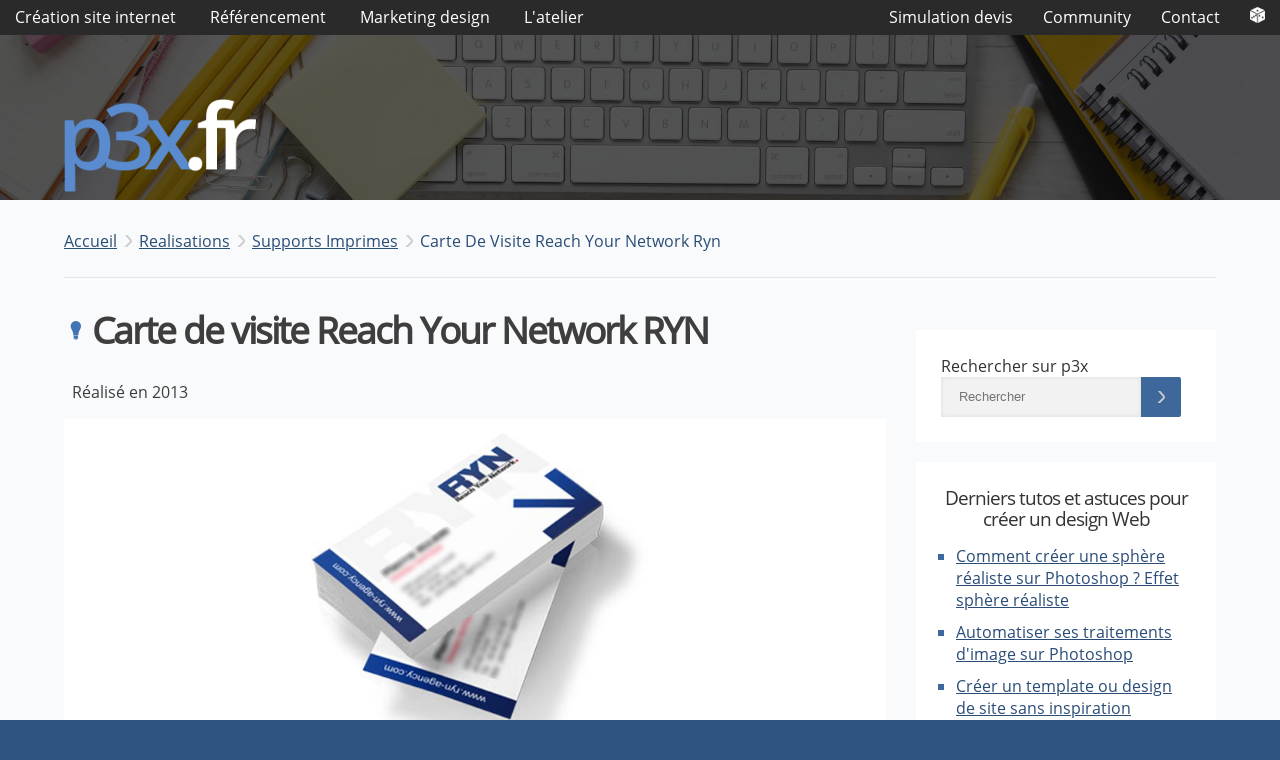

--- FILE ---
content_type: text/html;charset=utf-8
request_url: https://www.p3x.fr/realisations/supports-imprimes/carte-de-visite-reach-your-network-ryn-36
body_size: 16478
content:
		<!doctype html>
		<html lang="fr-FR">			<head>
				<meta charset="utf-8" />
				<title>Carte de visite Reach Your Network RYN - p3x</title>
<meta name="description" content="Type de média : Carte de visiteDestination : Ma propre société de développement informatiqueDans le cadre de la création de ma propre société..." />									<meta name="viewport" content="width=device-width, initial-scale=1.0" />
													<link rel="canonical" href="https://www.p3x.fr/realisations/supports-imprimes/carte-de-visite-reach-your-network-ryn-36" />
												<link rel="amphtml" href="https://www.p3x.fr/realisations/supports-imprimes/carte-de-visite-reach-your-network-ryn-36/amp" />
									<meta name="HandheldFriendly" content="true" />
								<link rel="shortcut icon" href="https://media.p3x.fr/images/graphic/favicon.ico" />
				<link rel="manifest" href="https://www.p3x.fr/manifest.json" />
				<meta name="google-site-verification" content="BQyBDke27nHFeMdQ53OpLv7M-0kqQAzJ_TwaZRzJ1fg" />
				<meta name="theme-color" content="#3B689F" />
										<link rel="alternate" type="application/rss+xml" title="Scripts, développements et astuces - p3x" href="https://www.p3x.fr/atelier.xml" />
						<link rel="alternate" type="application/rss+xml" title="Ecoles, établissements et formations - p3x" href="https://www.p3x.fr/formation.xml" />
						<link rel="alternate" type="application/rss+xml" title="Création de sites Internet, référencement et web design - p3x" href="https://www.p3x.fr/realisation.xml" />
									<meta name="twitter:card" content="summary" />
				<meta name="twitter:title" content="p3x - Créateur de sites Internet" />
				<meta name="twitter:description" content="p3x propose des services comme une agence Web et crée des sites Internet et des solutions de référencement à Orléans" />
				<meta name="twitter:image" content="https://media.p3x.fr/images/graphic/logo-carre.jpg" />
				<meta property="og:url" content="https://www.p3x.fr" />
				<meta property="og:type" content="website" />
				<meta property="og:title" content="p3x - Créateur de sites Internet" />
				<meta property="og:image" content="https://media.p3x.fr/images/graphic/logo-carre.jpg" />
				<meta property="og:description" content="p3x propose des services comme une agence Web et crée des sites Internet et des solutions de référencement à Orléans" />
				<link rel="apple-touch-icon" sizes="57x57" href="https://media.p3x.fr/images/graphic/fav/apple-touch-icon-57x57.png" />
				<link rel="apple-touch-icon" sizes="60x60" href="https://media.p3x.fr/images/graphic/fav/apple-touch-icon-60x60.png" />
				<link rel="apple-touch-icon" sizes="72x72" href="https://media.p3x.fr/images/graphic/fav/apple-touch-icon-72x72.png" />
				<link rel="apple-touch-icon" sizes="76x76" href="https://media.p3x.fr/images/graphic/fav/apple-touch-icon-76x76.png" />
				<link rel="apple-touch-icon" sizes="114x114" href="https://media.p3x.fr/images/graphic/fav/apple-touch-icon-114x114.png" />
				<link rel="apple-touch-icon" sizes="120x120" href="https://media.p3x.fr/images/graphic/fav/apple-touch-icon-120x120.png" />
				<link rel="apple-touch-icon" sizes="144x144" href="https://media.p3x.fr/images/graphic/fav/apple-touch-icon-144x144.png" />
				<link rel="apple-touch-icon" sizes="152x152" href="https://media.p3x.fr/images/graphic/fav/apple-touch-icon-152x152.png" />
				<link rel="apple-touch-icon" sizes="180x180" href="https://media.p3x.fr/images/graphic/fav/apple-touch-icon-180x180.png" />
				<link rel="icon" type="image/png" href="https://media.p3x.fr/images/graphic/fav/favicon-32x32.png" sizes="32x32" />
				<link rel="icon" type="image/png" href="https://media.p3x.fr/images/graphic/fav/android-chrome-192x192.png" sizes="192x192" />
				<link rel="icon" type="image/png" href="https://media.p3x.fr/images/graphic/fav/favicon-96x96.png" sizes="96x96" />
				<link rel="icon" type="image/png" href="https://media.p3x.fr/images/graphic/fav/favicon-16x16.png" sizes="16x16" />
				<style>@font-face{font-family:'Open Sans';font-style:normal;font-weight:300;src:local('Open Sans Light'),local('OpenSans-Light'),url(https://fonts.gstatic.com/s/opensans/v13/DXI1ORHCpsQm3Vp6mXoaTa-j2U0lmluP9RWlSytm3ho.woff2) format('woff2');unicode-range:U+0460-052F,U+20B4,U+2DE0-2DFF,U+A640-A69F;font-display:swap}@font-face{font-family:'Open Sans';font-style:normal;font-weight:300;src:local('Open Sans Light'),local('OpenSans-Light'),url(https://fonts.gstatic.com/s/opensans/v13/DXI1ORHCpsQm3Vp6mXoaTZX5f-9o1vgP2EXwfjgl7AY.woff2) format('woff2');unicode-range:U+0400-045F,U+0490-0491,U+04B0-04B1,U+2116;font-display:swap}@font-face{font-family:'Open Sans';font-style:normal;font-weight:300;src:local('Open Sans Light'),local('OpenSans-Light'),url(https://fonts.gstatic.com/s/opensans/v13/DXI1ORHCpsQm3Vp6mXoaTRWV49_lSm1NYrwo-zkhivY.woff2) format('woff2');unicode-range:U+1F00-1FFF;font-display:swap}@font-face{font-family:'Open Sans';font-style:normal;font-weight:300;src:local('Open Sans Light'),local('OpenSans-Light'),url(https://fonts.gstatic.com/s/opensans/v13/DXI1ORHCpsQm3Vp6mXoaTaaRobkAwv3vxw3jMhVENGA.woff2) format('woff2');unicode-range:U+0370-03FF;font-display:swap}@font-face{font-family:'Open Sans';font-style:normal;font-weight:300;src:local('Open Sans Light'),local('OpenSans-Light'),url(https://fonts.gstatic.com/s/opensans/v13/DXI1ORHCpsQm3Vp6mXoaTf8zf_FOSsgRmwsS7Aa9k2w.woff2) format('woff2');unicode-range:U+0102-0103,U+1EA0-1EF9,U+20AB;font-display:swap}@font-face{font-family:'Open Sans';font-style:normal;font-weight:300;src:local('Open Sans Light'),local('OpenSans-Light'),url(https://fonts.gstatic.com/s/opensans/v13/DXI1ORHCpsQm3Vp6mXoaTT0LW-43aMEzIO6XUTLjad8.woff2) format('woff2');unicode-range:U+0100-024F,U+1E00-1EFF,U+20A0-20AB,U+20AD-20CF,U+2C60-2C7F,U+A720-A7FF;font-display:swap}@font-face{font-family:'Open Sans';font-style:normal;font-weight:300;src:local('Open Sans Light'),local('OpenSans-Light'),url(https://fonts.gstatic.com/s/opensans/v13/DXI1ORHCpsQm3Vp6mXoaTegdm0LZdjqr5-oayXSOefg.woff2) format('woff2');unicode-range:U+0000-00FF,U+0131,U+0152-0153,U+02C6,U+02DA,U+02DC,U+2000-206F,U+2074,U+20AC,U+2212,U+2215,U+E0FF,U+EFFD,U+F000;font-display:swap}@font-face{font-family:'Open Sans';font-style:normal;font-weight:400;src:local('Open Sans'),local('OpenSans'),url(https://fonts.gstatic.com/s/opensans/v13/K88pR3goAWT7BTt32Z01mxJtnKITppOI_IvcXXDNrsc.woff2) format('woff2');unicode-range:U+0460-052F,U+20B4,U+2DE0-2DFF,U+A640-A69F;font-display:swap}@font-face{font-family:'Open Sans';font-style:normal;font-weight:400;src:local('Open Sans'),local('OpenSans'),url(https://fonts.gstatic.com/s/opensans/v13/RjgO7rYTmqiVp7vzi-Q5URJtnKITppOI_IvcXXDNrsc.woff2) format('woff2');unicode-range:U+0400-045F,U+0490-0491,U+04B0-04B1,U+2116;font-display:swap}@font-face{font-family:'Open Sans';font-style:normal;font-weight:400;src:local('Open Sans'),local('OpenSans'),url(https://fonts.gstatic.com/s/opensans/v13/LWCjsQkB6EMdfHrEVqA1KRJtnKITppOI_IvcXXDNrsc.woff2) format('woff2');unicode-range:U+1F00-1FFF;font-display:swap}@font-face{font-family:'Open Sans';font-style:normal;font-weight:400;src:local('Open Sans'),local('OpenSans'),url(https://fonts.gstatic.com/s/opensans/v13/xozscpT2726on7jbcb_pAhJtnKITppOI_IvcXXDNrsc.woff2) format('woff2');unicode-range:U+0370-03FF;font-display:swap}@font-face{font-family:'Open Sans';font-style:normal;font-weight:400;src:local('Open Sans'),local('OpenSans'),url(https://fonts.gstatic.com/s/opensans/v13/59ZRklaO5bWGqF5A9baEERJtnKITppOI_IvcXXDNrsc.woff2) format('woff2');unicode-range:U+0102-0103,U+1EA0-1EF9,U+20AB;font-display:swap}@font-face{font-family:'Open Sans';font-style:normal;font-weight:400;src:local('Open Sans'),local('OpenSans'),url(https://fonts.gstatic.com/s/opensans/v13/u-WUoqrET9fUeobQW7jkRRJtnKITppOI_IvcXXDNrsc.woff2) format('woff2');unicode-range:U+0100-024F,U+1E00-1EFF,U+20A0-20AB,U+20AD-20CF,U+2C60-2C7F,U+A720-A7FF;font-display:swap}@font-face{font-family:'Open Sans';font-style:normal;font-weight:400;src:local('Open Sans'),local('OpenSans'),url(https://fonts.gstatic.com/s/opensans/v13/cJZKeOuBrn4kERxqtaUH3VtXRa8TVwTICgirnJhmVJw.woff2) format('woff2');unicode-range:U+0000-00FF,U+0131,U+0152-0153,U+02C6,U+02DA,U+02DC,U+2000-206F,U+2074,U+20AC,U+2212,U+2215,U+E0FF,U+EFFD,U+F000;font-display:swap}html{margin:0;padding:0;background-color:#305481}body{color:#3e3e3e;font-family:'Open Sans',sans-serif,Arial;font-size:1em;margin:0;padding:35px 0 0}a,a:link,aside.actualites .actualite a{color:#2a4d77;text-decoration:underline}a:hover,aside.actualites .actualite a:hover{color:#7092C6;text-decoration:none}a img{border:0px}h1{font-family:'Open Sans',sans-serif,Arial;font-size:2.3em;margin-top:0px;font-weight:normal;line-height:1.1em;letter-spacing:-2px;background:url('https://media.p3x.fr/images/graphic/sprites-text.png') no-repeat -50px -408px;text-indent:20px;padding:0 1%;font-weight:bold}h3,h4,h5,h2{font-family:'Open Sans',sans-serif,Arial;font-size:1.3em;font-weight:normal;letter-spacing:-1px;line-height:1.1em;padding:0 1%}h3{background:url('https://media.p3x.fr/images/graphic/sprites-text.png') no-repeat -56px -47px;text-indent:12px}#colonne-droite h1,#colonne-droite h2,#colonne-droite h3,#colonne-droite h4,#colonne-droite h5{background:none;text-indent:0px;font-size:1.2em;text-align:center}#colonne-gauche h2{margin:25px 0 35px 0;font-size:1.5em;font-weight:bold}select,input[type=text],input[type=password]{padding:10px;width:280px;border:1px solid #E7E7E7;border-radius:5px;-webkit-box-sizing:border-box;-moz-box-sizing:border-box;box-sizing:border-box;font-family:Arial}select:hover,input[type=text]:hover,input[type=password]:hover,textarea:hover{background-color:#f8fbff}select.small,input[type=text].small,input[type=password].small{width:90px}textarea{padding:10px;border:1px solid #E7E7E7;border-radius:5px;-webkit-box-sizing:border-box;-moz-box-sizing:border-box;box-sizing:border-box;width:100%;height:125px}p{padding:0 1%}ul{list-style-type:square;padding-left:15px;color:#3B689F}#contenu ul li{margin-top:10px}#colonne-gauche img{width:100%;height:auto}#colonne-gauche table tr td img{width:auto;height:auto}table{border:0;border-collapse:collapse;border-spacing:0;width:100%;box-sizing:border-box}table tr td,table tr th{padding:15px}table tr th{background-color:#305481;color:#ffffff}table tr{background-color:#ffffff}table tr.dark{background-color:#f4f9ff}@keyframes bounce{from{transform:translateY(0)}to{transform:translateY(-20px)}}::selection{background:#5b8bcf;color:#ffffff}::-moz-selection{background:#5b8bcf;color:#ffffff}.blue{color:#3B689F}.green{color:#44A437}.white{color:#ffffff}.gray{color:#888888}.red{color:#DC4739}.upper{text-transform:uppercase}.smaller{font-size:1em;margin-top:5px}.bigger{font-size:2.5em}.bold{font-weight:bold}.hidden{display:none}.clear{clear:both}.separator{border-top:1px solid #e7e7e7;border-bottom:1px solid #ffffff;width:100%;height:1px;margin-top:30px;margin-bottom:30px;clear:both}.ariane-separator{margin-top:20px}.sd-cmp-1pO44{visibility:hidden}.right{float:right}.center{text-align:center}.defaultvalue{font-style:Italic;color:#999999}.box-light{padding:25px;color:#333333;margin:10px 0;background:#ffffff;transition:all 0.6s ease 0s}.box-light .box-light{padding:0 35px}.box-light .box-light .box-light .box-light .box-light{padding:0}.box-light .box-light p{margin:5px 0px}.box-light h2,.box-light h3,.box-light h4{margin:0;padding:0}.box-light h3{margin-top:10px}.box-light h3 a{text-decoration:none}.box-light img{transition:all 0.6s ease 0s;display:block}.box-light:hover{box-shadow:1px 1px 10px #dcdcdc}.box-light .box-light:hover{box-shadow:none}.box-light p{padding:0}#colonne-droite .box-light{margin:20px 0}#colonne-droite .box-light h2,#colonne-droite .box-light h3{display:block}#colonne-droite .box-light p{font-size:1em}.box-blue{background:#e9eff8}.img{margin:auto;width:100%;overflow:hidden;display:block}.zoom{transition-duration:0s;transition-property:transform;transition-timing-function:ease-out}.zoom:hover{transform:scale(1.2);-webkit-transform:scale(1.2)}.letter{background-color:#4C74AD;color:#ffffff;border-radius:50%;width:40px;height:40px;line-height:35px;font-weight:bold;text-align:center;float:left;margin-left:-35px;margin-right:15px}.letter.blue{background-color:#3B689F}.letter.green{background-color:#44A437}.letter.orange{background-color:#ff7537}.letter.purple{background-color:#b99aff}.letter.gray{background-color:#888888}.letter.red{background-color:#DC4739}.button-black{margin-top:10px;float:right;font-family:'Open Sans',sans-serif,Arial;cursor:pointer;font-size:1em;padding:10px 15px;font-weight:bold;border:0px;border-radius:5px;color:#ffffff;background:#303030;box-sizing:border-box;text-align:center}.button-black:hover{background:#3c3c3c}.button-blue{margin-top:10px;float:right;font-family:'Open Sans',sans-serif,Arial;cursor:pointer;font-size:1em;padding:10px 15px;font-weight:bold;border-radius:5px;color:#ffffff;border:0px;background:#3e679b;box-sizing:border-box;text-align:center}.button-blue:hover{background:#5980B8}.button-blue-big{padding:20px 30px;text-transform:uppercase}.button-yellow{margin-top:10px;float:right;font-family:'Open Sans',sans-serif,Arial;cursor:pointer;font-size:1em;padding:10px 30px;font-weight:bold;border-radius:5px;color:#ffffff;border:0px;background:#f8c711;box-sizing:border-box;text-align:center}.button-yellow:hover{background:#f9d240}.button-orange{margin-top:10px;font-family:'Open Sans',sans-serif,Arial;cursor:pointer;font-size:1em;padding:10px 30px;font-weight:bold;border-radius:5px;color:#ffffff;border:0px;background:#f8a911;box-sizing:border-box;text-align:center}.button-orange:hover{background:#f5b63d}a.button-blue,a.button-black,a.button-yellow,a.button-orange{color:#ffffff;text-decoration:none}#colonne-droite .button-black,#colonne-droite .button-blue{width:100%}.actualites h2{margin-top:0 !important}.actualites h3{font-size:1.2em}.actualites .separator{margin-top:10px;margin-bottom:10px}ul.pagination{text-align:center;padding:0px;margin:0px}ul.pagination li{display:inline;padding:0 2px;margin-right:5px}ul.pagination li.page_info{margin-right:5px}ul.pagination a{display:inline-block;margin-bottom:5px;padding:7px 8px;text-decoration:none;background-color:#ffffff}ul.pagination a:hover,ul.pagination a.current{background:#305481;color:#fff}ul.button{list-style:none;padding:0}ul.button li{display:block;margin-bottom:15px;margin-right:10px;margin-top:0}ul.button li a{text-decoration:none;font-family:'Open Sans',sans-serif,Arial;border-radius:5px;display:block;font-size:1em;padding:18px 24px;text-align:center;background:#ffffff;background:linear-gradient(to bottom,#ffffff 0%,#f3f3f3 50%,#ededed 51%,#ffffff 100%);font-weight:bold;box-shadow:0px 0px 5px #dcdcdc}ul.list{list-style:none;padding:0}ul.list li{float:left;background-color:#ffffff;border:1px solid #dadada;border-radius:3px;display:inline-block;margin-bottom:10px;margin-right:10px;padding:10px 15px 10px 15px;text-decoration:none}.wrapperdiv{width:90%;margin:auto;max-width:1400px}.chapeau{font-size:1em;margin:5px 0;text-indent:0 !important;background:none !important;font-weight:bold}.twice{width:48%;padding:1%;float:left;margin-right:0 !important}.third{width:30%;padding:1%;float:left}.fourth{width:23%;padding:1%;float:left}.slider{margin-top:10px;margin-bottom:10px;width:100%;height:auto;overflow:hidden}.slider img{width:100%;height:auto;box-sizing:border-box}#realisation{position:relative;width:100%;text-align:center}#ordinateur{position:relative;background-size:100% auto}#computer-img{width:100%;height:auto}.realisation{cursor:pointer;margin-bottom:10px}.realisation img{width:100%;height:auto;border:1px solid #F6F6F6;cursor:pointer}.realisation a{text-decoration:none}#footer p.binfo{line-height:30px;text-transform:none;font-weight:normal}.bg-module{float:right;margin:-25px -5px 10px 15px;width:96px;height:96px;background:url('https://media.p3x.fr/images/graphic/sprites-modules.png') no-repeat;display:block}.bg-module_referencement_site_internet_visibilite_reseaux_sociaux_smo{background-position:-10px -10px}.bg-module_contact{background-position:-126px -10px}.bg-module_creation_site_internet{background-position:-10px -126px}.bg-module_creation_site_internet_etapes_creation{background-position:-126px -126px}.bg-module_creation_site_internet_serveur_hebergement_nom_domaine{background-position:-242px -10px}.bg-module_creation_site_internet_type_site_internet{background-position:-242px -126px}.bg-module_devis_en_ligne{background-position:-10px -242px}.bg-module_marketing_design_charte_graphique_site_internet{background-position:-126px -242px}.bg-module_formation_internet{background-position:-242px -242px}.bg-module_marketing_design_medias_imprimes_print{background-position:-358px -10px}.bg-module_offres_emplois{background-position:-358px -126px}.bg-module_referencement_site_internet{background-position:-358px -242px}.bg-module_referencement_site_internet_marketing_sem_publicite{background-position:-10px -358px}.bg-module_referencement_site_internet_outils_analyse_audit_seo{background-position:-126px -358px}.bg-module_referencement_site_internet_referencement_naturel_seo{background-position:-242px -358px}.bg-module_creation_site_internet_tarifs{background-position:-358px -358px}.bg-module_creation_site_internet_techniques_outils_developpement_web{background-position:-474px -10px}.bg-module_marketing_design_logo_identite_visuelle{background-position:-474px -126px}.bg-module_projet_web{background-position:-474px -242px}.bg-module_marketing_design{background-position:-474px -358px}.bg-module_innovation{background-position:-10px -474px}.bg-small{width:94px;height:94px;background:url('https://media.p3x.fr/images/graphic/sprites-contenu-small.png') no-repeat;margin:0 auto 15% auto;transform:perspective(1px) translateZ(0);box-shadow:0 0 1px transparent;transition-duration:0.3s;transition-property:transform}.bg-small_icon_smartphone{background-position:-10px -10px}.bg-small_icon_vitesse{background-position:-124px -10px}.bg-small_icon_affiche{background-position:-10px -124px}.bg-small_icon_book{background-position:-124px -124px}.bg-small_icon_carte_visite{background-position:-238px -10px}.bg-small_icon_clef{background-position:-238px -124px}.bg-small_icon_design{background-position:-10px -238px}.bg-small_icon_developpement{background-position:-124px -238px}.bg-small_icon_domotique{background-position:-238px -238px}.bg-small_icon_emploi{background-position:-352px -10px}.bg-small_icon_entreprise{background-position:-352px -124px}.bg-small_icon_goodies{background-position:-352px -238px}.bg-small_icon_graphisme{background-position:-10px -352px}.bg-small_icon_lien{background-position:-124px -352px}.bg-small_icon_mutualisation{background-position:-238px -352px}.bg-small_icon_optimisation{background-position:-352px -352px}.bg-small_icon_outil{background-position:-466px -10px}.bg-small_icon_pc{background-position:-466px -124px}.bg-small_icon_plan{background-position:-466px -238px}.bg-small_icon_question{background-position:-466px -352px}.bg-small_icon_recherche{background-position:-10px -466px}.bg-small_icon_responsive{background-position:-124px -466px}.bg-small_icon_serveur{background-position:-238px -466px}.bg-small_icon_shopping{background-position:-352px -466px}.bg-big{width:140px;height:140px;background:url('https://media.p3x.fr/images/graphic/sprites-contenu-big.png') no-repeat;float:right;margin:15px 30px 25px 55px;transform:perspective(1px) translateZ(0);box-shadow:0 0 1px transparent;transition-duration:0.3s;transition-property:transform}.bg-big-top{margin:0 auto 15% auto;float:none}.bg-big-left{margin:15px 55px 25px 30px;float:left}.bg-big_icon_evolution{background-position:-10px -10px}.bg-big_icon_logotype{background-position:-170px -10px}.bg-big_icon_module{background-position:-10px -170px}.bg-big_icon_mutualisation{background-position:-170px -170px}.bg-big_icon_notoriete{background-position:-330px -10px}.bg-big_icon_page_social{background-position:-330px -170px}.bg-big_icon_print{background-position:-10px -330px}.bg-big_icon_prix{background-position:-170px -330px}.bg-big_icon_protection{background-position:-330px -330px}.bg-big_icon_pub{background-position:-490px -10px}.bg-big_icon_question{background-position:-490px -170px}.bg-big_icon_recherche{background-position:-490px -330px}.bg-big_icon_reseaux_sociaux{background-position:-10px -490px}.bg-big_icon_securite{background-position:-170px -490px}.bg-big_icon_tarif{background-position:-330px -490px}.bg-big_icon_template{background-position:-490px -490px}.bg-big_icon_url{background-position:-650px -10px}.bg-big_icon_ux{background-position:-650px -170px}.bg-big_icon_visibilite{background-position:-650px -330px}.bg-big_icon_visite{background-position:-650px -490px}.bg-big_icon_vitesse{background-position:-10px -650px}.bg-big_icon_web{background-position:-170px -650px}.bg-big_icon_automatisation{background-position:-330px -650px}.bg-big_icon_cle{background-position:-490px -650px}.bg-big_icon_croissance{background-position:-650px -650px}.bg-big_icon_design{background-position:-810px -10px}.bg-big_icon_devis{background-position:-810px -170px}.bg-big_icon_email{background-position:-810px -330px}.bg-big_icon_emploi{background-position:-810px -490px}.bg-big_icon_euro{background-position:-810px -650px}.bg-logo{width:140px;height:140px;background:url('https://media.p3x.fr/images/graphic/sprites-logos.png') no-repeat;margin:0 auto 15% auto;transform:perspective(1px) translateZ(0);box-shadow:0 0 1px transparent;transition-duration:0.3s;transition-property:transform}.bg-logo_wordpress{background-position:-10px -10px}.bg-logo_ahrefs{background-position:-170px -10px}.bg-logo_analytics{background-position:-10px -170px}.bg-logo_joomla{background-position:-170px -170px}.bg-logo_lighthouse{background-position:-330px -10px}.bg-logo_majestic{background-position:-330px -170px}.bg-logo_search_console{background-position:-10px -330px}.bg-logo_virtuemart{background-position:-170px -330px}.bg-logo_w3c{background-position:-330px -330px}#rechercheq input{display:inline-block;background:#f2f2f2;border:0;border-radius:0;outline:0;padding:0 28px 0 18px;width:calc(100% - 50px);box-shadow:inset 0 0 5px rgba(0,0,0,.09);transition:box-shadow .5s;color:#5f5f5f;font-style:normal;line-height:40px;height:40px;float:left}#rechercheq button{display:inline-block;width:40px;height:40px;border-radius:0 2px 2px 0;border:0;outline:0;float:left;background:url('https://media.p3x.fr/images/graphic/sprites-text.png') no-repeat -40px -281px #3e679b;cursor:pointer}#rechercheq button:hover{background-color:#5980B8}#cookieaccept{bottom:0;font-size:1em;width:100%;z-index:1000;background-color:#EDEDED;box-shadow:1px 1px 3px #000;text-align:center;position:fixed}#cookieaccept p{margin:0;padding:5px}#cookieaccept span{padding:2px 5px;background-color:#333;color:#fff;cursor:pointer;border-radius:3px}#commentaires .content{padding-left:20px}#message-box{background-color:rgba(255,255,255,0.90);font-weight:bold;padding:15px;border-radius:5px;color:#000000;display:none;box-shadow:7px 7px 15px #000;position:fixed;left:50%;top:50%;width:260px;min-height:118px;margin-top:-71px;margin-left:-145px;z-index:1100}#message-box table{height:118px}#message-box #message-close{position:absolute;top:-6px;right:-7px;cursor:pointer}#scrolltotop{display:none;z-index:1000;position:fixed;bottom:25px;right:35px;cursor:pointer;width:40px;height:40px;background:rgba(59,104,159,0.9)}#scrolltotop div{width:6px;height:6px;transform:rotate(-135deg);border:solid #ffffff;border-width:0 3px 3px 0;padding:3px;margin-top:16px;margin-left:12px}#nav{background-color:#2A2A2A;z-index:1001;position:fixed;width:100%;top:0;display:block}#nav nav{max-width:1400px;margin:auto}#header{background:url('https://media.p3x.fr/images/graphic/bg-accueil.jpg') no-repeat center;background-size:100%;animation:10s linear infinite alternate imgeffect}@keyframes imgeffect{from{background-size:100%}to{background-size:120%}}#wrapper-top{width:100%}#top{margin:auto;width:90%;max-width:1400px;padding-bottom:10px;position:relative;height:155px;transition:all 2s ease 0s}#top #logo{width:193px;position:absolute;bottom:0}#top #logo img{transition:all 1s ease 0s}#top #slogan{font-family:'Open Sans',sans-serif,Arial;text-align:center;margin-top:-10px;z-index:100;font-weight:bold;color:#ffffff}#menu{list-style:none;padding:0px;margin:0px;line-height:35px;transition:all 0.6s ease 0s;background:url('https://media.p3x.fr/images/graphic/sprites-text.png') no-repeat;background-position:-46px -590px}#menu li{display:inline-block}#menu li:hover{background-color:#396293}#menu li.right:hover{background-color:#e78e20}#menu li a{font-family:'Open Sans',sans-serif,Arial;text-decoration:none;color:#FFFFFF;font-size:1em;display:block;padding:0px 15px;transition:all 0.6s ease 0s;background-position:0px 12px;background:url('https://media.p3x.fr/images/graphic/sprites-text.png') no-repeat -70px -283px}#menu li a:hover{text-decoration:none;padding-left:30px;background-position:-45px -283px}#menu .menu-link ul{position:fixed;padding:5px 10px !important;text-align:center;left:0;width:100%;background:rgba(59,104,159,0.9);transition:all 0.6s ease 0s;box-sizing:border-box;box-shadow:1px 5px 5px #1a1a1a}#menu .menu-link ul li{border-radius:3px}#menu .right ul{background:rgba(231,142,32,0.9) !important}#menu .menu-link ul li:hover{background-color:#305481}#menu .menu-link.right ul li:hover{background-color:#c5730d !important}#menu .menu-link ul li a{font-size:1em}#small-menu{position:absolute;right:20px;cursor:pointer;width:40px;display:none;padding:10px 0;z-index:2000}#small-menu div{background-color:#ffffff;border-radius:2px;height:5px;margin:9px auto;width:36px}#small-logo{width:70px;height:36px;position:absolute;cursor:pointer}#toplight{display:none;width:100%;height:100%;position:fixed;z-index:1001;background-color:rgba(0,0,0,0.6)}#wrapper-contenu{width:100%;background-color:#f9fafb;position:relative}#contenu{width:90%;max-width:1400px;margin:auto;padding-bottom:40px;padding-top:30px}#contenu p{text-align:justify}#ariane{width:100%}#ariane ol{list-style:none;padding:0px;margin:0px}#ariane ol li{float:left}#ariane ol li.arrow-ariane{background:url('https://media.p3x.fr/images/graphic/sprites-text.png') no-repeat -56px -290px;padding-left:15px;margin-left:7px;margin-bottom:5px}#ariane ol li:last-child a{text-decoration:none}#colonne-gauche{width:auto;padding-right:30px;overflow:hidden}#colonne-droite{float:right;width:300px}@media(max-width:1250px){.fourth{width:48%;padding:1%;float:left}}@media(max-width:1024px){.box-light .box-light{padding:0}#commentaires p{text-align:left !important}.box-light .letter{display:none}#top{height:60px}#nav{overflow-y:auto}#logo img{width:106px;height:55px}#menu{line-height:50px}#menu .menu-link ul{position:relative;display:block !important;background-color:#323232;box-shadow:none;padding:0 !important;text-align:left}#menu .menu-link ul li{text-indent:10px}#menu li.right{float:none}#menu li{display:block;border-top:1px solid #3d3d3d;text-align:left}#menu li a{font-size:1.1em;overflow:hidden;white-space:nowrap;text-overflow:ellipsis}#menu li a:hover{background:none}.ariane-separator,#ariane,#nav{display:none}#small-menu{display:block}#nav{box-shadow:none;position:fixed;width:75%;height:100%;right:0}body{padding-top:0}.third,.twice,.fourth{width:96%;margin-left:1%;margin-right:1%}}@media(max-width:850px){#header{background-size:auto;animation:none}h1,h2,h3,h4,h5,#contenu p{background:none;text-align:center}.bg-big,.bg-big-left{margin:15px auto 35px auto;float:none}}#footer{background-color:#305481;padding-bottom:50px;padding-top:15px;font-size:1em;text-align:center}#footer a,#footer a:link{color:#ffffff}#footer p{color:#ffffff;text-transform:uppercase;font-weight:bold}#footer ul{margin:0px;padding:0px;list-style:none}#footer ul li{margin-bottom:10px}#footer strong{font-weight:bold;font-family:'Open Sans',sans-serif,Arial;letter-spacing:-1px;font-size:1em;margin-top:10px;margin-bottom:5px}#footer .separator{margin-bottom:30px;border-top:1px solid #264367;border-bottom:1px solid #3B689F}#footer #resume{text-align:justify;text-transform:none;font-weight:normal}#computer{position:relative;background:url(https://media.p3x.fr/images/realisations/carte-de-visite-reach-your-network-ryn-computer-36.jpg) no-repeat bottom center;background-size:100% auto;}#header{background:url('https://media.p3x.fr/images/graphic/bg-realisations.jpg') no-repeat center;} #wrapper-top{background-color:rgba(0, 0, 0, 0.65);}</style>				<!--[if lt IE 9]>
				  <script src="//cdnjs.cloudflare.com/ajax/libs/html5shiv/3.7.2/html5shiv.min.js"></script>
				  <script src="//cdnjs.cloudflare.com/ajax/libs/respond.js/1.4.2/respond.min.js"></script>
				<![endif]-->
			</head>
			<body>
				<div id="scrolltotop"><div></div></div>
				<div id="toplight"></div>
				<div id="nav" role="navigation">
					<nav>
						<div id="small-logo"></div>
						<ul id="menu">
	<li class="menu-link" data-rel="menu-a">
		<a href="https://www.p3x.fr/creation-site-internet">Création site internet</a>
		<ul id="menu-a">
			<li><a href="https://www.p3x.fr/creation-site-internet/type-site-internet">Types de site Internet</a></li>
			<li><a href="https://www.p3x.fr/creation-site-internet/etapes-creation">Les étapes de création</a></li>
			<li><a href="https://www.p3x.fr/creation-site-internet/techniques-outils-developpement-web">Techniques &amp; outils de développement</a></li>
			<li><a href="https://www.p3x.fr/creation-site-internet/serveur-hebergement-nom-domaine">Nom de domaine &amp; hébergement</a></li>
			<li><a href="https://www.p3x.fr/creation-site-internet/tarifs">Tarifs des sites Internet</a></li>
		</ul>
	</li>
	<li class="menu-link" data-rel="menu-b">
		<a href="https://www.p3x.fr/referencement-site-internet">Référencement</a>
		<ul id="menu-b">
			<li><a href="https://www.p3x.fr/referencement-site-internet/referencement-naturel-seo">Référencement naturel SEO</a></li>
			<li><a href="https://www.p3x.fr/referencement-site-internet/marketing-sem-publicite">Marketing direct SEM &amp; publicités</a></li>
			<li><a href="https://www.p3x.fr/referencement-site-internet/visibilite-reseaux-sociaux-smo">Visibilité sur les réseaux sociaux SMO</a></li>
			<li><a href="https://www.p3x.fr/referencement-site-internet/outils-analyse-audit-seo">Outils d'analyse &amp; audit de site Web</a></li>
		</ul>
	</li>
	<li class="menu-link" data-rel="menu-c">
		<a href="https://www.p3x.fr/marketing-design">Marketing design</a>
		<ul id="menu-c">
			<li><a href="https://www.p3x.fr/marketing-design/charte-graphique-site-internet">Charte graphique de site Internet</a></li>
			<li><a href="https://www.p3x.fr/marketing-design/logo-identite-visuelle">Logo &amp; identité visuelle</a></li>
			<li><a href="https://www.p3x.fr/marketing-design/medias-imprimes-print">Medias imprimés ou print</a></li>
			<li><a href="https://www.p3x.fr/marketing-design/prix-design">Prix d'un design</a></li>
		</ul>
	</li>
		<li class="menu-link" data-rel="menu-e">
		<a href="https://www.p3x.fr/atelier">L'atelier</a>
		<ul id="menu-e">
			<li><a href="https://www.p3x.fr/atelier/scripts-developpements">Scripts &amp; développements</a></li>
			<li><a href="https://www.p3x.fr/atelier/referencement-optimisation-contenu">Référencement &amp; optimisation de contenu</a></li>
			<li><a href="https://www.p3x.fr/atelier/graphisme-web-design">Graphisme &amp; Web design</a></li>
			<li><a href="https://www.p3x.fr/atelier/solutions-domotique">Solutions de domotique</a></li>
			<li><a href="https://www.p3x.fr/atelier/scratch">Apprendre avec Scratch</a></li>
		</ul>
	</li>
	<li class="right">
		<a href="https://www.dejete.com" target="_blank" rel="noopener"><img src="https://media.p3x.fr/images/graphic/de-en-ligne.png" alt="Dé en ligne" width="15" height="20" /></a>
	</li>
	<li class="right">
		<a href="https://www.p3x.fr/contact">Contact</a>
	</li>
	<li class="menu-link right" data-rel="menu-f">
		<a href="https://www.p3x.fr#" id="community">Community</a>
		<ul id="menu-f">
			<li><a href="https://trading.p3x.fr">Crypto trading</a></li>
			<li><a href="https://www.p3x.fr/offres-emploi-web">Emplois du Web</a></li>
			<li><a href="https://annuaire.p3x.fr" target="_blank" rel="noopener">Annuaire</a></li>
		</ul>
	</li>
	<li class="right">
		<a href="https://www.p3x.fr/devis-en-ligne">Simulation devis</a>
	</li>
</ul>					</nav>
				</div>
				<div id="small-menu">
												<div></div><div></div><div></div>
										</div>
				<header id="header">
					<div id="wrapper-top">
						<div id="top" role="banner">
							<div id="logo">
								<a href="https://www.p3x.fr">
									<img src="https://media.p3x.fr/images/graphic/p3x-logo.png" alt="p3x, création site web orléans" width="193" height="100" />								</a>
							</div>
														<div class="clear"></div>
						</div>
					</div>
					<div class="clear"></div>
				</header>
				<div class="clear"></div>
				<div id="wrapper-contenu">
					<div id="contenu">
						<div id="ariane">
	<nav>
		<ol itemscope itemtype="http://schema.org/BreadcrumbList">
			<li itemprop="itemListElement" itemscope itemtype="http://schema.org/ListItem"><a href="https://www.p3x.fr" itemprop="item"><span itemprop="name">Accueil</span><meta itemprop="position" content="1" /></a></li><li class="arrow-ariane" itemprop="itemListElement" itemscope itemtype="http://schema.org/ListItem"><a href="https://www.p3x.fr/realisations" itemprop="item"><span itemprop="name">Realisations</span></a><meta itemprop="position" content="2" /></li><li class="arrow-ariane" itemprop="itemListElement" itemscope itemtype="http://schema.org/ListItem"><a href="https://www.p3x.fr/realisations/supports-imprimes" itemprop="item"><span itemprop="name">Supports Imprimes</span></a><meta itemprop="position" content="3" /></li><li class="arrow-ariane" itemprop="itemListElement" itemscope itemtype="http://schema.org/ListItem"><a href="https://www.p3x.fr/realisations/supports-imprimes/carte-de-visite-reach-your-network-ryn-36" itemprop="item"><span itemprop="name">Carte De Visite Reach Your Network Ryn</span></a><meta itemprop="position" content="4" /></li>		</ol>
	</nav>
</div>
<div class="clear"></div>
<div class="separator ariane-separator"></div>						<div role="main"><div id="colonne-gauche">
	<article>
		<header>
			<h1>Carte de visite Reach Your Network RYN</h1>
			<p>Réalisé en 2013</p>
		</header>
		<div id="realisation">
			<div id="ordinateur">
				<img id="computer-img" data-src="https://media.p3x.fr/images/realisations/carte-de-visite-reach-your-network-ryn-computer-36.jpg" class="lazyload" alt="Carte de visite Reach Your Network RYN" width="1066" height="451" />			</div>
		</div>
		<p><a href="" rel="noopener noreferrer" target="_blank"></a></p>
		<h2>Description du projet</h2>
		<ul><li>Type de média : Carte de visite
</li><li>Destination : Ma propre société de développement informatique
</li></ul><p>Dans le cadre de la création de ma propre société d'activités liées à la création Internet et plus largement à la communication, j'ai réalisé des cartes de visite pour mes rendez-vous d'affaires ou commerciaux.</p>
<p>Ces business cards devaient respecter l'identité visuelle de l'entreprise tout en restant sobres. Au recto, on retrouve le logo de la société en blanc sur fond bleu (couleur primaire de l'identité de la société). Au verso figurent les informations de contact, ainsi que tous les autres éléments qui constituent l'identité visuelle de l'entreprise.</p>
<p>En outre, celles-ci devaient respecter un format normalisé (format carte bancaire)  afin que n'importe qui puisse aisément les glisser dans son porte-feuille.</p>		<div class="separator"></div>
		<footer>
			<h2>Autres réalisations similaires</h2>
			<div class="third"><div class="box-light realisation"><div class="img"><img data-src="https://media.p3x.fr/images/realisations/carte-de-visite-taranis-22.jpg" alt="Carte de visite Taranis" class="zoom lazyload" width="485" height="264" /></div><h3><a href="https://www.p3x.fr/realisations/supports-imprimes/carte-de-visite-taranis-22">Carte de visite Taranis</a></h3></div></div><div class="third"><div class="box-light realisation"><div class="img"><img data-src="https://media.p3x.fr/images/realisations/carte-de-visite-muka-san-francisco-20.jpg" alt="Carte de visite Muka San Francisco" class="zoom lazyload" width="485" height="264" /></div><h3><a href="https://www.p3x.fr/realisations/supports-imprimes/carte-de-visite-muka-san-francisco-20">Carte de visite Muka San Francisco</a></h3></div></div><div class="third"><div class="box-light realisation"><div class="img"><img data-src="https://media.p3x.fr/images/realisations/carte-de-visite-p3x-52.jpg" alt="Carte de visite p3x" class="zoom lazyload" width="485" height="264" /></div><h3><a href="https://www.p3x.fr/realisations/supports-imprimes/carte-de-visite-p3x-52">Carte de visite p3x</a></h3></div></div><div class="clear"></div>		</footer>
	</article>
</div>
<div id="colonne-droite">
			<div class="box-light" id="rechercheq">
			<label for="fsearch">Rechercher sur p3x</label><br />
			<form accept-charset="UTF-8" action="https://www.p3x.fr/recherche" method="GET" name="QuickSearchForm">
				<input type="search" id="fsearch" spellcheck="false" autocapitalize="off" name="q" value="" placeholder="Rechercher">
				<button type="submit" title="Lancer la recherche" aria-label="Lancer la recherche"></button>
			</form>
			<div class="clear"></div>
		</div>
		<div class="box-light">
	<h2>Derniers tutos et astuces pour créer un design Web</h2>
	<ul>
		<li><a href="https://www.p3x.fr/atelier/graphisme-web-design/comment-creer-une-sphere-realiste-sur-photoshop-effet-sphere-realiste-36">Comment créer une sphère réaliste sur Photoshop ? Effet sphère réaliste</a></li><li><a href="https://www.p3x.fr/atelier/graphisme-web-design/automatiser-ses-traitements-d-image-sur-photoshop-22">Automatiser ses traitements d'image sur Photoshop</a></li><li><a href="https://www.p3x.fr/atelier/graphisme-web-design/creer-un-template-ou-design-de-site-sans-inspiration-23">Créer un template ou design de site sans inspiration</a></li>	</ul>
	<p><a href="https://www.p3x.fr/atelier/graphisme-web-design" class="button-blue">Tutos design</a></p>
	<div class="clear"></div>
</div><aside class="box-light actualites">
	<div class="bg-module bg-module_offres_emplois"></div>
	<h2>Offres d'emploi infographistes / designers</h2>
	<div class="separator"></div>
					<div class="actualite">
						<p><span class="bold"><a href="https://www.emplois-informatique.fr/apprentissages-et-alternances/webdesigner-h-f-orleans-alternance-sta9064-6884813" target="_blank" rel="nofollow noopener">Webdesigner (H/F)/Orléans/Alternance #STA9064</a></span><br />06/01/2026 - apprentissages et alternances - Orléans -  (45)</p>
					</div><div class="separator"></div>
					<div class="actualite">
						<p><span class="bold"><a href="https://www.emplois-informatique.fr/cdi/senior-ux-ui-ou-lead-ux-ui-experimente-f-h-395023" target="_blank" rel="nofollow noopener">Senior UX/UI ou Lead UX/UI Expérimenté F/H</a></span><br />16/09/2021 - CDI - Paris -  (75)</p>
					</div><div class="separator"></div>
					<div class="actualite">
						<p><span class="bold"><a href="https://www.emplois-informatique.fr/cdi/ui-ux-designer-184995" target="_blank" rel="nofollow noopener">UI/UX designer</a></span><br />24/03/2020 - CDI - Vélizy-villacoublay -  (78)</p>
					</div><div class="separator"></div>
					<div class="actualite">
						<p><span class="bold"><a href="https://www.emplois-informatique.fr/cdi/ux-ui-designer-115374" target="_blank" rel="nofollow noopener">UX/UI Designer</a></span><br />30/10/2019 - CDI - Boulogne-billancourt -  (92)</p>
					</div><div class="separator"></div>
					<div class="actualite">
						<p><span class="bold"><a href="https://www.emplois-informatique.fr/cdd-et-interim/webdesigner-cdd-paterna-valencia-94746" target="_blank" rel="nofollow noopener">Webdesigner - CDD - Paterna (Valencia)</a></span><br />03/10/2019 - CDD et intérim - Toutes villes d'Espagne -  (106)</p>
					</div>	<div class="clear"></div>
	<div class="separator"></div>
	<p><a href="https://www.p3x.fr/offres-emploi-web/infographiste-designer" class="button-blue">Offres d'emploi infographistes</a></p>
	<p><a href="https://www.p3x.fr/offres-emploi-web/depot-offre" class="button-black">Déposer une offre d'emploi</a></p>
	<div class="clear"></div>
</aside><div class="box-light">
	<div class="bg-module bg-module_marketing_design"></div>
	<h2>Embellir une image</h2>
	<p>Vous avez besoin d'un coup de pouce pour créer un nouveau design pour votre site Web ? Ou vous souhaitez créer une nouvelle identité visuelle ou un nouveau logo ? Ou vous souhaitez simplement imprimer de la publicité sur des supports de communication ?</p>
	<p>Retrouvez tous mes conseils en matière de design et de projets artistiques en un clic.</p>
	<p><a href="https://www.p3x.fr/marketing-design" class="button-black">Graphismes et marketing design</a></p>
	<div class="clear"></div>
</div></div></div>
						<div class="clear"></div>
					</div>
				</div>
				<footer id="footer">
					<div role="contentinfo" id="footer-wrap" class="wrapperdiv"><p>&copy; 2007-2026 <a href="https://www.p3x.fr/"><strong>p3x.fr</strong></a> - Créateur Web Centre-Val de Loire, Orléans</p>
<p>Comment puis-je vous être utile ? <a href="https://www.p3x.fr/contact">Contactez-moi</a>.</p>
<div class="clear"></div>
<div class="separator"></div>
<div class="twice">
	<div class="third">
		<p>Découvrir, explorer...</p>
		<ul>
			<li><a href="https://www.p3x.fr/qui-suis-je">Qui suis-je ?</a></li>
			<li><a href="https://annuaire.p3x.fr">Annuaire Web</a></li>
			<li><a href="https://www.p3x.fr/atelier">L'atelier</a></li>
		</ul>
	</div>
	<div class="third">
		<p>S'informer &amp; naviguer</p>
		<ul>
			<li><a href="https://www.p3x.fr/plan-site">Plan du site</a></li>
			<li><a href="https://www.p3x.fr/flux-rss">Flux RSS</a></li>
			<li><a href="https://www.p3x.fr/partenaires">Partenaires</a></li>
		</ul>
	</div>
	<div class="third">
		<p>Simulateur de devis</p>
		<ul>
			<li><a href="https://www.p3x.fr/devis-en-ligne/creation-site-internet">Devis création site Internet</a></li>
			<li><a href="https://www.p3x.fr/devis-en-ligne/referencement">Devis référencement</a></li>
			<li><a href="https://www.p3x.fr/devis-en-ligne/marketing-design">Devis marketing design</a></li>
		</ul>
	</div>
	<div class="clear"></div>
	<p>Images &amp; icons par <a href="https://fr.freepik.com/" rel="nofollow noopener" target="_blank">Freepik</a> / <a href="https://www.flaticon.com/" rel="nofollow noopener" target="_blank">Flaticon</a> | <a href="https://www.p3x.fr/mentions-legales">Mentions légales</a></p>
</div>
<div class="twice">
	<div class="bg-big bg-big_icon_question"></div>
	<p id="resume">p3x est un blog sur lequel figure une présentation de mon profil professionnel (Mon CV illustré). Sur celui-ci, on retrouve aussi des informations, des conseils et des outils pour la création de site Internet, le référencement ou le design. Sur ce blog, aucune information confidentielle de mon parcours en entreprise n'est révélée. Seules mes réalisations et mes méthodes de développements personnelles sont exposées afin de faire dévouvrir mes valeurs et mon expérience et aider ceux qui souhaitent se lancer dans le domaine du Web et la communication.</p>
</div>
<div class="clear"></div>
<div class="separator"></div>
<p class="center">&#127922; Retrouvez <a href="https://www.dejete.com" rel="noopener" target="_blank">DéJeté</a> : Lancer de dé en ligne &amp; dé 3D pour jeux et JDR</p>
<p class="binfo">Consultez les offres d'emploi informatique sur <a href="https://www.emplois-informatique.fr" target="_blank" rel="nofollow noopener">Emplois-Informatique.fr</a> pour le développement et la programmation informatique.<br />Pour toutes informations concernant vos droits, les métiers du Web et Internet en général, vous pouvez vous rendre sur les sites <a href="https://www.cnil.fr/" target="_blank" rel="noopener">CNIL.fr</a>, <a href="https://www.numerique.gouv.fr/" target="_blank" rel="noopener">Numerique.gouv.fr</a> et <a href="https://travail-emploi.gouv.fr/" rel="noopener">Travail-emploi.gouv.fr</a>.</p>
<p>Les différentes informations ou données que vous saissisez par le biais des formulaires sont destinées aux bons fonctionnements des services proposés par le site https://www.p3x.fr/. Conformément à la Loi du 06/01/1978, vous disposez d’un droit d’accès, de modification et d’opposition des données vous concernant. Pour cela, vous pouvez effectuer votre demande depuis la <a href="https://www.p3x.fr/contact">page contact</a></p></div>
				</footer>
												<noscript><p class="red">Vous devez activer Javascript pour naviguer sur p3x.fr.</p></noscript>
										<script type="text/javascript" src="https://cache.consentframework.com/js/pa/25205/c/4GNsA/stub" referrerpolicy="unsafe-url" charset="utf-8"></script>
		<script type="text/javascript" src="https://choices.consentframework.com/js/pa/25205/c/4GNsA/cmp" referrerpolicy="unsafe-url" charset="utf-8" async></script>
			<script src="https://media.p3x.fr/js/jquery-3.4.1.min.js"></script>
<script>!function(t){t.fn.unveil=function(i,e){function n(){var i=a.filter(function(){var i=t(this);if(!i.is(":hidden")){var e=o.scrollTop(),n=e+o.height(),r=i.offset().top,s=r+i.height();return s>=e-u&&n+u>=r}});r=i.trigger("unveil"),a=a.not(r)}var r,o=t(window),u=i||0,s=window.devicePixelRatio>1,l=s?"data-src-retina":"data-src",a=this;return this.one("unveil",function(){var t=this.getAttribute(l);t=t||this.getAttribute("data-src"),t&&(this.setAttribute("src",t),"function"==typeof e&&e.call(this))}),o.on("scroll.unveil resize.unveil lookup.unveil",n),n(),this}}(window.jQuery||window.Zepto);</script>
<script>/*! lazysizes - v5.2.0 */
!function(a,b){var c=b(a,a.document,Date);a.lazySizes=c,"object"==typeof module&&module.exports&&(module.exports=c)}("undefined"!=typeof window?window:{},function(a,b,c){"use strict";var d,e;if(function(){var b,c={lazyClass:"lazyload",loadedClass:"lazyloaded",loadingClass:"lazyloading",preloadClass:"lazypreload",errorClass:"lazyerror",autosizesClass:"lazyautosizes",srcAttr:"data-src",srcsetAttr:"data-srcset",sizesAttr:"data-sizes",minSize:40,customMedia:{},init:!0,expFactor:1.5,hFac:.8,loadMode:2,loadHidden:!0,ricTimeout:0,throttleDelay:125};e=a.lazySizesConfig||a.lazysizesConfig||{};for(b in c)b in e||(e[b]=c[b])}(),!b||!b.getElementsByClassName)return{init:function(){},cfg:e,noSupport:!0};var f=b.documentElement,g=a.HTMLPictureElement,h="addEventListener",i="getAttribute",j=a[h].bind(a),k=a.setTimeout,l=a.requestAnimationFrame||k,m=a.requestIdleCallback,n=/^picture$/i,o=["load","error","lazyincluded","_lazyloaded"],p={},q=Array.prototype.forEach,r=function(a,b){return p[b]||(p[b]=new RegExp("(\\s|^)"+b+"(\\s|$)")),p[b].test(a[i]("class")||"")&&p[b]},s=function(a,b){r(a,b)||a.setAttribute("class",(a[i]("class")||"").trim()+" "+b)},t=function(a,b){var c;(c=r(a,b))&&a.setAttribute("class",(a[i]("class")||"").replace(c," "))},u=function(a,b,c){var d=c?h:"removeEventListener";c&&u(a,b),o.forEach(function(c){a[d](c,b)})},v=function(a,c,e,f,g){var h=b.createEvent("Event");return e||(e={}),e.instance=d,h.initEvent(c,!f,!g),h.detail=e,a.dispatchEvent(h),h},w=function(b,c){var d;!g&&(d=a.picturefill||e.pf)?(c&&c.src&&!b[i]("srcset")&&b.setAttribute("srcset",c.src),d({reevaluate:!0,elements:[b]})):c&&c.src&&(b.src=c.src)},x=function(a,b){return(getComputedStyle(a,null)||{})[b]},y=function(a,b,c){for(c=c||a.offsetWidth;c<e.minSize&&b&&!a._lazysizesWidth;)c=b.offsetWidth,b=b.parentNode;return c},z=function(){var a,c,d=[],e=[],f=d,g=function(){var b=f;for(f=d.length?e:d,a=!0,c=!1;b.length;)b.shift()();a=!1},h=function(d,e){a&&!e?d.apply(this,arguments):(f.push(d),c||(c=!0,(b.hidden?k:l)(g)))};return h._lsFlush=g,h}(),A=function(a,b){return b?function(){z(a)}:function(){var b=this,c=arguments;z(function(){a.apply(b,c)})}},B=function(a){var b,d=0,f=e.throttleDelay,g=e.ricTimeout,h=function(){b=!1,d=c.now(),a()},i=m&&g>49?function(){m(h,{timeout:g}),g!==e.ricTimeout&&(g=e.ricTimeout)}:A(function(){k(h)},!0);return function(a){var e;(a=!0===a)&&(g=33),b||(b=!0,e=f-(c.now()-d),e<0&&(e=0),a||e<9?i():k(i,e))}},C=function(a){var b,d,e=99,f=function(){b=null,a()},g=function(){var a=c.now()-d;a<e?k(g,e-a):(m||f)(f)};return function(){d=c.now(),b||(b=k(g,e))}},D=function(){var g,m,o,p,y,D,F,G,H,I,J,K,L=/^img$/i,M=/^iframe$/i,N="onscroll"in a&&!/(gle|ing)bot/.test(navigator.userAgent),O=0,P=0,Q=0,R=-1,S=function(a){Q--,(!a||Q<0||!a.target)&&(Q=0)},T=function(a){return null==K&&(K="hidden"==x(b.body,"visibility")),K||!("hidden"==x(a.parentNode,"visibility")&&"hidden"==x(a,"visibility"))},U=function(a,c){var d,e=a,g=T(a);for(G-=c,J+=c,H-=c,I+=c;g&&(e=e.offsetParent)&&e!=b.body&&e!=f;)(g=(x(e,"opacity")||1)>0)&&"visible"!=x(e,"overflow")&&(d=e.getBoundingClientRect(),g=I>d.left&&H<d.right&&J>d.top-1&&G<d.bottom+1);return g},V=function(){var a,c,h,j,k,l,n,o,q,r,s,t,u=d.elements;if((p=e.loadMode)&&Q<8&&(a=u.length)){for(c=0,R++;c<a;c++)if(u[c]&&!u[c]._lazyRace)if(!N||d.prematureUnveil&&d.prematureUnveil(u[c]))ba(u[c]);else if((o=u[c][i]("data-expand"))&&(l=1*o)||(l=P),r||(r=!e.expand||e.expand<1?f.clientHeight>500&&f.clientWidth>500?500:370:e.expand,d._defEx=r,s=r*e.expFactor,t=e.hFac,K=null,P<s&&Q<1&&R>2&&p>2&&!b.hidden?(P=s,R=0):P=p>1&&R>1&&Q<6?r:O),q!==l&&(D=innerWidth+l*t,F=innerHeight+l,n=-1*l,q=l),h=u[c].getBoundingClientRect(),(J=h.bottom)>=n&&(G=h.top)<=F&&(I=h.right)>=n*t&&(H=h.left)<=D&&(J||I||H||G)&&(e.loadHidden||T(u[c]))&&(m&&Q<3&&!o&&(p<3||R<4)||U(u[c],l))){if(ba(u[c]),k=!0,Q>9)break}else!k&&m&&!j&&Q<4&&R<4&&p>2&&(g[0]||e.preloadAfterLoad)&&(g[0]||!o&&(J||I||H||G||"auto"!=u[c][i](e.sizesAttr)))&&(j=g[0]||u[c]);j&&!k&&ba(j)}},W=B(V),X=function(a){var b=a.target;if(b._lazyCache)return void delete b._lazyCache;S(a),s(b,e.loadedClass),t(b,e.loadingClass),u(b,Z),v(b,"lazyloaded")},Y=A(X),Z=function(a){Y({target:a.target})},$=function(a,b){try{a.contentWindow.location.replace(b)}catch(c){a.src=b}},_=function(a){var b,c=a[i](e.srcsetAttr);(b=e.customMedia[a[i]("data-media")||a[i]("media")])&&a.setAttribute("media",b),c&&a.setAttribute("srcset",c)},aa=A(function(a,b,c,d,f){var g,h,j,l,m,p;(m=v(a,"lazybeforeunveil",b)).defaultPrevented||(d&&(c?s(a,e.autosizesClass):a.setAttribute("sizes",d)),h=a[i](e.srcsetAttr),g=a[i](e.srcAttr),f&&(j=a.parentNode,l=j&&n.test(j.nodeName||"")),p=b.firesLoad||"src"in a&&(h||g||l),m={target:a},s(a,e.loadingClass),p&&(clearTimeout(o),o=k(S,2500),u(a,Z,!0)),l&&q.call(j.getElementsByTagName("source"),_),h?a.setAttribute("srcset",h):g&&!l&&(M.test(a.nodeName)?$(a,g):a.src=g),f&&(h||l)&&w(a,{src:g})),a._lazyRace&&delete a._lazyRace,t(a,e.lazyClass),z(function(){var b=a.complete&&a.naturalWidth>1;p&&!b||(b&&s(a,"ls-is-cached"),X(m),a._lazyCache=!0,k(function(){"_lazyCache"in a&&delete a._lazyCache},9)),"lazy"==a.loading&&Q--},!0)}),ba=function(a){if(!a._lazyRace){var b,c=L.test(a.nodeName),d=c&&(a[i](e.sizesAttr)||a[i]("sizes")),f="auto"==d;(!f&&m||!c||!a[i]("src")&&!a.srcset||a.complete||r(a,e.errorClass)||!r(a,e.lazyClass))&&(b=v(a,"lazyunveilread").detail,f&&E.updateElem(a,!0,a.offsetWidth),a._lazyRace=!0,Q++,aa(a,b,f,d,c))}},ca=C(function(){e.loadMode=3,W()}),da=function(){3==e.loadMode&&(e.loadMode=2),ca()},ea=function(){if(!m){if(c.now()-y<999)return void k(ea,999);m=!0,e.loadMode=3,W(),j("scroll",da,!0)}};return{_:function(){y=c.now(),d.elements=b.getElementsByClassName(e.lazyClass),g=b.getElementsByClassName(e.lazyClass+" "+e.preloadClass),j("scroll",W,!0),j("resize",W,!0),j("pageshow",function(a){if(a.persisted){var c=b.querySelectorAll("."+e.loadingClass);c.length&&c.forEach&&l(function(){c.forEach(function(a){a.complete&&ba(a)})})}}),a.MutationObserver?new MutationObserver(W).observe(f,{childList:!0,subtree:!0,attributes:!0}):(f[h]("DOMNodeInserted",W,!0),f[h]("DOMAttrModified",W,!0),setInterval(W,999)),j("hashchange",W,!0),["focus","mouseover","click","load","transitionend","animationend"].forEach(function(a){b[h](a,W,!0)}),/d$|^c/.test(b.readyState)?ea():(j("load",ea),b[h]("DOMContentLoaded",W),k(ea,2e4)),d.elements.length?(V(),z._lsFlush()):W()},checkElems:W,unveil:ba,_aLSL:da}}(),E=function(){var a,c=A(function(a,b,c,d){var e,f,g;if(a._lazysizesWidth=d,d+="px",a.setAttribute("sizes",d),n.test(b.nodeName||""))for(e=b.getElementsByTagName("source"),f=0,g=e.length;f<g;f++)e[f].setAttribute("sizes",d);c.detail.dataAttr||w(a,c.detail)}),d=function(a,b,d){var e,f=a.parentNode;f&&(d=y(a,f,d),e=v(a,"lazybeforesizes",{width:d,dataAttr:!!b}),e.defaultPrevented||(d=e.detail.width)&&d!==a._lazysizesWidth&&c(a,f,e,d))},f=function(){var b,c=a.length;if(c)for(b=0;b<c;b++)d(a[b])},g=C(f);return{_:function(){a=b.getElementsByClassName(e.autosizesClass),j("resize",g)},checkElems:g,updateElem:d}}(),F=function(){!F.i&&b.getElementsByClassName&&(F.i=!0,E._(),D._())};return k(function(){e.init&&F()}),d={cfg:e,autoSizer:E,loader:D,init:F,uP:w,aC:s,rC:t,hC:r,fire:v,gW:y,rAF:z}});</script>
<script>
	// Logo
	$('#logo').find('img').hover(function(){
		$(this).css('filter','opacity(70%)');
	},function(){
		$(this).css('filter','none');
	});
	
	// Small logo
	$('#small-logo').hide();
	if($(window).width()>1024)
	{
		$('#small-logo').click(function(){ document.location = 'https://www.p3x.fr'; });
		if($(window).scrollTop()>150){
			$('#menu').css('background-position', '-46px -544px').css('padding-left', '87px');
			$('#menu>li>a').css('font-size', '14px');
			$('#small-logo').show();
		}
		else
		{
			$('#menu').css('background-position', '-46px -590px').css('padding-left', '0px');
			$('#menu>li>a').css('font-size', '16px');
			$('#small-logo').hide();
		}
		$(window).scroll(function(){
			if($(window).scrollTop()>150){
				$('#menu').css('background-position', '-46px -544px').css('padding-left', '87px');
				$('#menu>li>a').css('font-size', '14px');
				$('#small-logo').show();
			}
			else
			{
				$('#menu').css('background-position', '-46px -590px').css('padding-left', '0px');
				$('#menu>li>a').css('font-size', '16px');
				$('#small-logo').hide();
			}
		});
	}
	
	// Menu
	$('#community').click(function(){ return false });
	$('.menu-link>ul').hide();
	$('.menu-link').hover(function(){
		if($(window).width()>1024)
		{
			$('#' + $(this).attr('data-rel')).show();
		}
	}, function(){
		if($(window).width()>1024)
		{
			$('#' + $(this).attr('data-rel')).hide();
		}
	});
	
	// Small menu
	$('#small-menu').click(function() {
		if($('#nav').css('display')=='none')
		{
			$('#small-menu').css('position','fixed').css('width','25%').css('background-color','#2A2A2A').css('border-right','1px solid #3d3d3d').css('border-top','1px solid #3d3d3d').css('right','auto');
			$('#scrolltotop').hide();
			$('#nav').show();
			$('#ariane').show();
			$('#toplight').show();
			$('.ariane-separator').show();
		}
		else
		{
			$('#small-menu').css('position','absolute').css('width','40px').css('background-color','transparent').css('border','0').css('right','20px');
			$('#nav').hide();
			$('#ariane').hide();
			$('#toplight').hide();
			$('.ariane-separator').hide();
		}
	});
	$('#toplight').click(function(){
		$('#small-menu').css('position','absolute').css('width','40px').css('background-color','transparent').css('border','0').css('right','20px');
		$('#nav').hide();
		$('#ariane').hide();
		$('#toplight').hide();
		$('.ariane-separator').hide();
	});

	// Réduction ancre lien
	$('a').each(function(){
		if($(this).text().length>40 && ($(this).text().substr(0,7)=='http://' || $(this).text().substr(0,8)=='https://'))
		{
			$(this).text($(this).text().substr(0,32) + ' ... ' + $(this).text().substr(-8));
		}
	});
	
	// Scroll to top
	$('#scrolltotop').click(function() {
		$('html,body').animate({scrollTop: 0}, 'slow');
	});
	$(window).scroll(function(){
		if($(window).scrollTop()<500){
			$('#scrolltotop').fadeOut();
		}else{
			$('#scrolltotop').fadeIn();
		}
	});
	
	// Slider
	$('.slider > img:gt(0)').hide();
	$('.slider').css('height', $('.slider > img:first').css('height')-50);
	$(window).resize(function(){ $('.slider').css('height', $('.slider > img:first').css('height')-50); });
	setInterval(function(){ $('.slider > img:first').hide().next().fadeIn(1000).end().appendTo('.slider'); }, 5000);
	
	// Chargement des images en ajax au scroll
    $(function(){$("img").unveil();});

	// Effet image
	$('.box-light').hover(function(){
		$(this).find('.bg-module').css('animation', 'bounce 0.35s ease infinite alternate');
		$(this).find('.bg-big').css('transform', 'scale(1.1) rotate(4deg)');
		$(this).find('.bg-small').css('transform', 'scale(1.1) rotate(4deg)');
		$(this).find('.bg-logo').css('transform', 'scale(1.1) rotate(4deg)');
	},function(){
		$(this).find('.bg-module').css('animation', 'none');
		$(this).find('.bg-big').css('transform', 'scale(1) rotate(0deg)');
		$(this).find('.bg-small').css('transform', 'scale(1) rotate(0deg)');
		$(this).find('.bg-logo').css('transform', 'scale(1) rotate(0deg)');
	});
	
	// Commentaires
	$('.repondre').click(function(){
		var id = $(this).attr('data-rel');
		if($('#comform-div-' + id).hasClass('hidden'))
		{
			$('.repondre').removeClass('button-blue');
			$(this).addClass('button-blue').css('float','left');
			$('.comform-div').addClass('hidden');
			$('#comform-div-' + id).find('p').show();
			$('#comform-div-' + id).removeClass('hidden');
			return false;
		}
		else
		{
			$('#comform-' + id).submit();
			return false;
		}
	});
	
			
	// Click box
	$('.realisation,.emploi').click(function(){
		if($(this).find('a').attr('target')=='_blank')
		{
			window.open($(this).find('a').attr('href'), '_blank');
		}
		else
		{
			document.location = $(this).find('a').attr('href');
		}
	});
	
	// Responsive
	$('#colonne-droite').insertBefore($('#colonne-gauche'));
	if($(window).width()<762)
	{
		$('#colonne-gauche').after($('#colonne-droite'));
		$('#colonne-droite').css('float', 'left');
		$('#colonne-droite').css('width', '100%');
		$('#colonne-gauche').css('width', '100%')
							.css('float', 'left')
							.css('padding-right', '0')
							.css('overflow', 'visible');
	}
	$(window).resize(function() {
		if($(window).width()<762)
		{
			if($('#colonne-gauche').css('float')!='left')
			{
				$('#colonne-gauche').after($('#colonne-droite'));
				$('#colonne-droite').css('float', 'left');
				$('#colonne-droite').css('width', '100%');
				$('#colonne-gauche').css('width', '100%')
									.css('float', 'left')
									.css('padding', '0')
									.css('overflow', 'visible');
			}
		}
		else
		{
			if($('#colonne-gauche').css('float')=='left')
			{
				$('#colonne-droite').after($('#colonne-gauche'));
				$('#colonne-gauche').css('width', 'auto')
									.css('float', 'none')
									.css('padding-right', '30px')
									.css('overflow', 'hidden');
				$('#colonne-droite').css('float', 'right');
				$('#colonne-droite').css('width', '300px');
			}
		}
	});
	
				// Service Worker
			if(!navigator.onLine) {
				window.location.href = 'https://www.p3x.fr/hors-ligne'
			} else {
			}
			window.addEventListener("offline", function() {
				window.location.href = 'https://www.p3x.fr/hors-ligne'
			}, false);
		  
			if('serviceWorker' in navigator) {
				navigator.serviceWorker.register('/service-worker.js', { scope: '/' })
				  .then(function(registration) {
					console.log('Service Worker Registered');
				  });
				navigator.serviceWorker.ready.then(function(registration) {
				   console.log('Service Worker Ready');
				});
			}
		</script>
<script async src="https://www.googletagmanager.com/gtag/js?id=G-1F756MTMCB"></script>
<script>
  window.dataLayer = window.dataLayer || [];
  function gtag(){dataLayer.push(arguments);}
  gtag('js', new Date());
  gtag('config', 'G-1F756MTMCB');
</script>
<script type="application/ld+json">
	{
		"@context": "http://schema.org",
		"@type": "Organization",
		"name" : "p3x",
		"url": "https://www.p3x.fr",
		"logo": "https://media.p3x.fr/images/graphic/logo-carre.png"
	}
</script>
<script type="application/ld+json">
    {
       "@context": "http://schema.org",
       "@type": "WebSite",
       "url": "https://www.p3x.fr",
       "potentialAction": {
         "@type": "SearchAction",
         "target": "https://www.p3x.fr/recherche?q={search_term}#bl=google-searchbox-sitelinks",
         "query-input": "required name=search_term"
       }
    }
</script>											</body>
		</html>
	